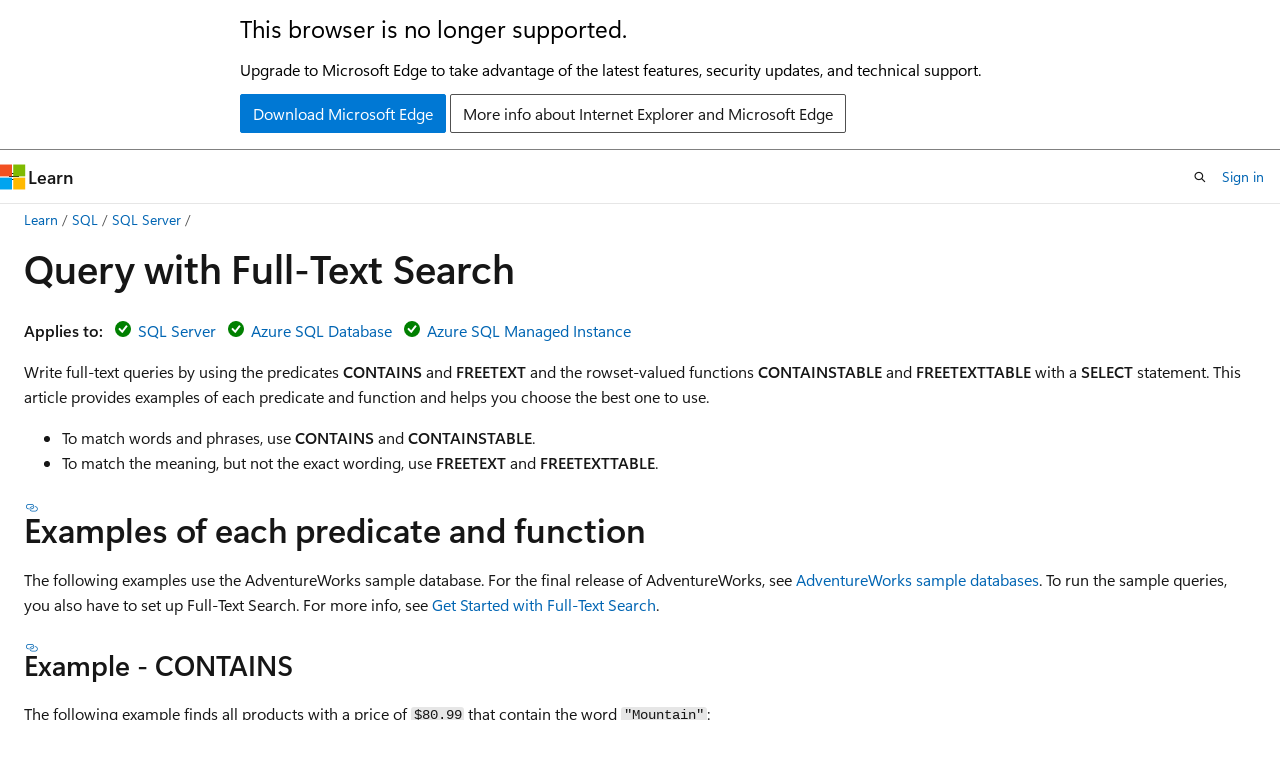

--- FILE ---
content_type: text/html
request_url: https://learn.microsoft.com/en-us/sql/relational-databases/search/query-with-full-text-search?view=sql-server-ver17&redirectedfrom=MSDN
body_size: 75028
content:
 <!DOCTYPE html>
		<html
			class="layout layout-holy-grail   show-table-of-contents conceptual show-breadcrumb default-focus"
			lang="en-us"
			dir="ltr"
			data-authenticated="false"
			data-auth-status-determined="false"
			data-target="docs"
			x-ms-format-detection="none"
		>
			
		<head>
			<title>Query with Full-Text Search - SQL Server | Microsoft Learn</title>
			<meta charset="utf-8" />
			<meta name="viewport" content="width=device-width, initial-scale=1.0" />
			<meta name="color-scheme" content="light dark" />

			<meta name="description" content="Query with Full-Text Search" />
			<link rel="canonical" href="https://learn.microsoft.com/en-us/sql/relational-databases/search/query-with-full-text-search?view=sql-server-ver17" /> 

			<!-- Non-customizable open graph and sharing-related metadata -->
			<meta name="twitter:card" content="summary_large_image" />
			<meta name="twitter:site" content="@MicrosoftLearn" />
			<meta property="og:type" content="website" />
			<meta property="og:image:alt" content="Microsoft Learn" />
			<meta property="og:image" content="https://learn.microsoft.com/en-us/media/open-graph-image.png" />
			<!-- Page specific open graph and sharing-related metadata -->
			<meta property="og:title" content="Query with Full-Text Search - SQL Server" />
			<meta property="og:url" content="https://learn.microsoft.com/en-us/sql/relational-databases/search/query-with-full-text-search?view=sql-server-ver17" />
			<meta property="og:description" content="Query with Full-Text Search" />
			<meta name="platform_id" content="e948e877-c1b5-2c0b-2d6e-49afc9be5b15" /> <meta name="scope" content="sql" />
			<meta name="locale" content="en-us" />
			 <meta name="adobe-target" content="true" /> 
			<meta name="uhfHeaderId" content="MSDocsHeader-DocsSQL" />

			<meta name="page_type" content="conceptual" />

			<!--page specific meta tags-->
			

			<!-- custom meta tags -->
			
		<meta name="toc_preview" content="true" />
	
		<meta name="feedback_system" content="Standard" />
	
		<meta name="feedback_product_url" content="https://feedback.azure.com/d365community/forum/04fe6ee0-3b25-ec11-b6e6-000d3a4f0da0" />
	
		<meta name="feedback_help_link_url" content="https://learn.microsoft.com/answers/tags/191/sql-server" />
	
		<meta name="feedback_help_link_type" content="get-help-at-qna" />
	
		<meta name="recommendations" content="true" />
	
		<meta name="manager" content="jroth" />
	
		<meta name="breadcrumb_path" content="../../breadcrumb/toc.json" />
	
		<meta name="monikerRange" content="=azuresqldb-current||&gt;=sql-server-2016||&gt;=sql-server-linux-2017||=azuresqldb-mi-current" />
	
		<meta name="ms.update-cycle" content="1825-days" />
	
		<meta name="author" content="rwestMSFT" />
	
		<meta name="ms.author" content="randolphwest" />
	
		<meta name="ms.reviewer" content="mikeray" />
	
		<meta name="ms.date" content="2017-03-14T00:00:00Z" />
	
		<meta name="ms.service" content="sql" />
	
		<meta name="ms.subservice" content="search" />
	
		<meta name="ms.topic" content="how-to" />
	
		<meta name="document_id" content="b2f9bb23-a597-f5c9-b06d-3edf96a985ec" />
	
		<meta name="document_version_independent_id" content="105b11c2-9dbc-2127-59fc-337a707a0d8d" />
	
		<meta name="updated_at" content="2025-11-25T18:34:00Z" />
	
		<meta name="original_content_git_url" content="https://github.com/MicrosoftDocs/sql-docs-pr/blob/live/docs/relational-databases/search/query-with-full-text-search.md" />
	
		<meta name="gitcommit" content="https://github.com/MicrosoftDocs/sql-docs-pr/blob/68c44e0af785314a36f0ce081b14829a3601c398/docs/relational-databases/search/query-with-full-text-search.md" />
	
		<meta name="git_commit_id" content="68c44e0af785314a36f0ce081b14829a3601c398" />
	
		<meta name="monikers" content="azuresqldb-current" />
	
		<meta name="monikers" content="azuresqldb-mi-current" />
	
		<meta name="monikers" content="sql-server-linux-2017" />
	
		<meta name="monikers" content="sql-server-linux-ver15" />
	
		<meta name="monikers" content="sql-server-linux-ver16" />
	
		<meta name="monikers" content="sql-server-linux-ver17" />
	
		<meta name="monikers" content="sql-server-2016" />
	
		<meta name="monikers" content="sql-server-2017" />
	
		<meta name="monikers" content="sql-server-ver15" />
	
		<meta name="monikers" content="sql-server-ver16" />
	
		<meta name="monikers" content="sql-server-ver17" />
	
		<meta name="default_moniker" content="sql-server-ver17" />
	
		<meta name="site_name" content="Docs" />
	
		<meta name="depot_name" content="SQL.sql-content" />
	
		<meta name="schema" content="Conceptual" />
	
		<meta name="toc_rel" content="../../toc.json" />
	
		<meta name="pdf_url_template" content="https://learn.microsoft.com/pdfstore/en-us/SQL.sql-content/{branchName}{pdfName}" />
	
		<meta name="word_count" content="2758" />
	
		<meta name="config_moniker_range" content="azuresqldb-current || azuresqldb-mi-current || azure-sqldw-latest || &gt;= aps-pdw-2016 || &gt;= sql-server-2016 || &gt;= sql-server-linux-2017 || = fabric || = fabric-sqldb" />
	
		<meta name="asset_id" content="relational-databases/search/query-with-full-text-search" />
	
		<meta name="moniker_range_name" content="680725c2e8ae7b21d73b75dfec67f04e" />
	
		<meta name="item_type" content="Content" />
	
		<meta name="source_path" content="docs/relational-databases/search/query-with-full-text-search.md" />
	
		<meta name="previous_tlsh_hash" content="468BAC62B81DC511AE410FD71C67D41149F8808CD1754F95183A36929E473FB72F588FBF5B9BA305633341A202D281CFA0C7BB2AC0BF73A59B90A4F991193622E6A65BFAFD" />
	
		<meta name="github_feedback_content_git_url" content="https://github.com/MicrosoftDocs/sql-docs/blob/live/docs/relational-databases/search/query-with-full-text-search.md" />
	 
		<meta name="cmProducts" content="https://microsoft-devrel.poolparty.biz/DevRelOfferingOntology/12ed19f9-ebdf-4c8a-8bcd-7a681836774d" data-source="generated" />
	
		<meta name="cmProducts" content="https://authoring-docs-microsoft.poolparty.biz/devrel/540ac133-a371-4dbb-8f94-28d6cc77a70b" data-source="generated" />
	
		<meta name="spProducts" content="https://microsoft-devrel.poolparty.biz/DevRelOfferingOntology/3a764584-4f97-452b-8f1d-36f19b12f6ae" data-source="generated" />
	
		<meta name="spProducts" content="https://authoring-docs-microsoft.poolparty.biz/devrel/60bfc045-f127-4841-9d00-ea35495a5800" data-source="generated" />
	

			<!-- assets and js globals -->
			
			<link rel="stylesheet" href="/static/assets/0.4.03301.7415-7dd881c1/styles/site-ltr.css" />
			
			<link rel="preconnect" href="//mscom.demdex.net" crossorigin />
						<link rel="dns-prefetch" href="//target.microsoft.com" />
						<link rel="dns-prefetch" href="//microsoftmscompoc.tt.omtrdc.net" />
						<link
							rel="preload"
							as="script"
							href="/static/third-party/adobe-target/at-js/2.9.0/at.js"
							integrity="sha384-l4AKhsU8cUWSht4SaJU5JWcHEWh1m4UTqL08s6b/hqBLAeIDxTNl+AMSxTLx6YMI"
							crossorigin="anonymous"
							id="adobe-target-script"
							type="application/javascript"
						/>
			<script src="https://wcpstatic.microsoft.com/mscc/lib/v2/wcp-consent.js"></script>
			<script src="https://js.monitor.azure.com/scripts/c/ms.jsll-4.min.js"></script>
			<script src="/_themes/docs.theme/master/en-us/_themes/global/deprecation.js"></script>

			<!-- msdocs global object -->
			<script id="msdocs-script">
		var msDocs = {
  "environment": {
    "accessLevel": "online",
    "azurePortalHostname": "portal.azure.com",
    "reviewFeatures": false,
    "supportLevel": "production",
    "systemContent": true,
    "siteName": "learn",
    "legacyHosting": false
  },
  "data": {
    "contentLocale": "en-us",
    "contentDir": "ltr",
    "userLocale": "en-us",
    "userDir": "ltr",
    "pageTemplate": "Conceptual",
    "brand": "",
    "context": {},
    "standardFeedback": true,
    "showFeedbackReport": false,
    "feedbackHelpLinkType": "get-help-at-qna",
    "feedbackHelpLinkUrl": "https://learn.microsoft.com/answers/tags/191/sql-server",
    "feedbackSystem": "Standard",
    "feedbackGitHubRepo": "MicrosoftDocs/sql-docs",
    "feedbackProductUrl": "https://feedback.azure.com/d365community/forum/04fe6ee0-3b25-ec11-b6e6-000d3a4f0da0",
    "extendBreadcrumb": false,
    "isEditDisplayable": true,
    "isPrivateUnauthorized": false,
    "hideViewSource": false,
    "isPermissioned": false,
    "hasRecommendations": true,
    "contributors": [
      {
        "name": "rwestMSFT",
        "url": "https://github.com/rwestMSFT"
      },
      {
        "name": "Saisang",
        "url": "https://github.com/Saisang"
      },
      {
        "name": "rothja",
        "url": "https://github.com/rothja"
      },
      {
        "name": "sqlballs",
        "url": "https://github.com/sqlballs"
      },
      {
        "name": "DCtheGeek",
        "url": "https://github.com/DCtheGeek"
      },
      {
        "name": "MikeRayMSFT",
        "url": "https://github.com/MikeRayMSFT"
      },
      {
        "name": "v-thepet",
        "url": "https://github.com/v-thepet"
      },
      {
        "name": "craigg-msft",
        "url": "https://github.com/craigg-msft"
      },
      {
        "name": "initram",
        "url": "https://github.com/initram"
      },
      {
        "name": "v-alje",
        "url": "https://github.com/v-alje"
      },
      {
        "name": "douglaslMS",
        "url": "https://github.com/douglaslMS"
      },
      {
        "name": "pmasl",
        "url": "https://github.com/pmasl"
      }
    ]
  },
  "functions": {}
};;
	</script>

			<!-- base scripts, msdocs global should be before this -->
			<script src="/static/assets/0.4.03301.7415-7dd881c1/scripts/en-us/index-docs.js"></script>
			

			<!-- json-ld -->
			
		</head>
	
			<body
				id="body"
				data-bi-name="body"
				class="layout-body "
				lang="en-us"
				dir="ltr"
			>
				<header class="layout-body-header">
		<div class="header-holder has-default-focus">
			
		<a
			href="#main"
			
			style="z-index: 1070"
			class="outline-color-text visually-hidden-until-focused position-fixed inner-focus focus-visible top-0 left-0 right-0 padding-xs text-align-center background-color-body"
			
		>
			Skip to main content
		</a>
	
		<a
			href="#"
			data-skip-to-ask-learn
			style="z-index: 1070"
			class="outline-color-text visually-hidden-until-focused position-fixed inner-focus focus-visible top-0 left-0 right-0 padding-xs text-align-center background-color-body"
			hidden
		>
			Skip to Ask Learn chat experience
		</a>
	

			<div hidden id="cookie-consent-holder" data-test-id="cookie-consent-container"></div>
			<!-- Unsupported browser warning -->
			<div
				id="unsupported-browser"
				style="background-color: white; color: black; padding: 16px; border-bottom: 1px solid grey;"
				hidden
			>
				<div style="max-width: 800px; margin: 0 auto;">
					<p style="font-size: 24px">This browser is no longer supported.</p>
					<p style="font-size: 16px; margin-top: 16px;">
						Upgrade to Microsoft Edge to take advantage of the latest features, security updates, and technical support.
					</p>
					<div style="margin-top: 12px;">
						<a
							href="https://go.microsoft.com/fwlink/p/?LinkID=2092881 "
							style="background-color: #0078d4; border: 1px solid #0078d4; color: white; padding: 6px 12px; border-radius: 2px; display: inline-block;"
						>
							Download Microsoft Edge
						</a>
						<a
							href="https://learn.microsoft.com/en-us/lifecycle/faq/internet-explorer-microsoft-edge"
							style="background-color: white; padding: 6px 12px; border: 1px solid #505050; color: #171717; border-radius: 2px; display: inline-block;"
						>
							More info about Internet Explorer and Microsoft Edge
						</a>
					</div>
				</div>
			</div>
			<!-- site header -->
			<header
				id="ms--site-header"
				data-test-id="site-header-wrapper"
				role="banner"
				itemscope="itemscope"
				itemtype="http://schema.org/Organization"
			>
				<div
					id="ms--mobile-nav"
					class="site-header display-none-tablet padding-inline-none gap-none"
					data-bi-name="mobile-header"
					data-test-id="mobile-header"
				></div>
				<div
					id="ms--primary-nav"
					class="site-header display-none display-flex-tablet"
					data-bi-name="L1-header"
					data-test-id="primary-header"
				></div>
				<div
					id="ms--secondary-nav"
					class="site-header display-none display-flex-tablet"
					data-bi-name="L2-header"
					data-test-id="secondary-header"
					
				></div>
			</header>
			
		<!-- banner -->
		<div data-banner>
			<div id="disclaimer-holder"></div>
			
		</div>
		<!-- banner end -->
	
		</div>
	</header>
				 <section
					id="layout-body-menu"
					class="layout-body-menu display-flex"
					data-bi-name="menu"
			  >
					
		<div
			id="left-container"
			class="left-container display-none display-block-tablet padding-inline-sm padding-bottom-sm width-full"
			data-toc-container="true"
		>
			<!-- Regular TOC content (default) -->
			<div id="ms--toc-content" class="height-full">
				<nav
					id="affixed-left-container"
					class="margin-top-sm-tablet position-sticky display-flex flex-direction-column"
					aria-label="Primary"
					data-bi-name="left-toc"
					role="navigation"
				></nav>
			</div>
			<!-- Collapsible TOC content (hidden by default) -->
			<div id="ms--toc-content-collapsible" class="height-full" hidden>
				<nav
					id="affixed-left-container"
					class="margin-top-sm-tablet position-sticky display-flex flex-direction-column"
					aria-label="Primary"
					data-bi-name="left-toc"
					role="navigation"
				>
					<div
						id="ms--collapsible-toc-header"
						class="display-flex justify-content-flex-end margin-bottom-xxs"
					>
						<button
							type="button"
							class="button button-clear inner-focus"
							data-collapsible-toc-toggle
							aria-expanded="true"
							aria-controls="ms--collapsible-toc-content"
							aria-label="Table of contents"
						>
							<span class="icon font-size-h4" aria-hidden="true">
								<span class="docon docon-panel-left-contract"></span>
							</span>
						</button>
					</div>
				</nav>
			</div>
		</div>
	
			  </section>

				<main
					id="main"
					role="main"
					class="layout-body-main "
					data-bi-name="content"
					lang="en-us"
					dir="ltr"
				>
					
			<div
		id="ms--content-header"
		class="content-header default-focus border-bottom-none"
		data-bi-name="content-header"
	>
		<div class="content-header-controls margin-xxs margin-inline-sm-tablet">
			<button
				type="button"
				class="contents-button button button-sm margin-right-xxs"
				data-bi-name="contents-expand"
				aria-haspopup="true"
				data-contents-button
			>
				<span class="icon" aria-hidden="true"><span class="docon docon-menu"></span></span>
				<span class="contents-expand-title"> Table of contents </span>
			</button>
			<button
				type="button"
				class="ap-collapse-behavior ap-expanded button button-sm"
				data-bi-name="ap-collapse"
				aria-controls="action-panel"
			>
				<span class="icon" aria-hidden="true"><span class="docon docon-exit-mode"></span></span>
				<span>Exit editor mode</span>
			</button>
		</div>
	</div>
			<div data-main-column class="padding-sm padding-top-none padding-top-sm-tablet">
				<div>
					
		<div id="article-header" class="background-color-body margin-bottom-xs display-none-print">
			<div class="display-flex align-items-center justify-content-space-between">
				
		<details
			id="article-header-breadcrumbs-overflow-popover"
			class="popover"
			data-for="article-header-breadcrumbs"
		>
			<summary
				class="button button-clear button-primary button-sm inner-focus"
				aria-label="All breadcrumbs"
			>
				<span class="icon">
					<span class="docon docon-more"></span>
				</span>
			</summary>
			<div id="article-header-breadcrumbs-overflow" class="popover-content padding-none"></div>
		</details>

		<bread-crumbs
			id="article-header-breadcrumbs"
			role="group"
			aria-label="Breadcrumbs"
			data-test-id="article-header-breadcrumbs"
			class="overflow-hidden flex-grow-1 margin-right-sm margin-right-md-tablet margin-right-lg-desktop margin-left-negative-xxs padding-left-xxs"
		></bread-crumbs>
	 
		<div
			id="article-header-page-actions"
			class="opacity-none margin-left-auto display-flex flex-wrap-no-wrap align-items-stretch"
		>
			
		<button
			class="button button-sm border-none inner-focus display-none-tablet flex-shrink-0 "
			data-bi-name="ask-learn-assistant-entry"
			data-test-id="ask-learn-assistant-modal-entry-mobile"
			data-ask-learn-modal-entry
			
			type="button"
			style="min-width: max-content;"
			aria-expanded="false"
			aria-label="Ask Learn"
			hidden
		>
			<span class="icon font-size-lg" aria-hidden="true">
				<span class="docon docon-chat-sparkle-fill gradient-ask-learn-logo"></span>
			</span>
		</button>
		<button
			class="button button-sm display-none display-inline-flex-tablet display-none-desktop flex-shrink-0 margin-right-xxs border-color-ask-learn "
			data-bi-name="ask-learn-assistant-entry"
			
			data-test-id="ask-learn-assistant-modal-entry-tablet"
			data-ask-learn-modal-entry
			type="button"
			style="min-width: max-content;"
			aria-expanded="false"
			hidden
		>
			<span class="icon font-size-lg" aria-hidden="true">
				<span class="docon docon-chat-sparkle-fill gradient-ask-learn-logo"></span>
			</span>
			<span>Ask Learn</span>
		</button>
		<button
			class="button button-sm display-none flex-shrink-0 display-inline-flex-desktop margin-right-xxs border-color-ask-learn "
			data-bi-name="ask-learn-assistant-entry"
			
			data-test-id="ask-learn-assistant-flyout-entry"
			data-ask-learn-flyout-entry
			data-flyout-button="toggle"
			type="button"
			style="min-width: max-content;"
			aria-expanded="false"
			aria-controls="ask-learn-flyout"
			hidden
		>
			<span class="icon font-size-lg" aria-hidden="true">
				<span class="docon docon-chat-sparkle-fill gradient-ask-learn-logo"></span>
			</span>
			<span>Ask Learn</span>
		</button>
	 
		<button
			type="button"
			id="ms--focus-mode-button"
			data-focus-mode
			data-bi-name="focus-mode-entry"
			class="button button-sm flex-shrink-0 margin-right-xxs display-none display-inline-flex-desktop"
		>
			<span class="icon font-size-lg" aria-hidden="true">
				<span class="docon docon-glasses"></span>
			</span>
			<span>Focus mode</span>
		</button>
	 

			<details class="popover popover-right" id="article-header-page-actions-overflow">
				<summary
					class="justify-content-flex-start button button-clear button-sm button-primary inner-focus"
					aria-label="More actions"
					title="More actions"
				>
					<span class="icon" aria-hidden="true">
						<span class="docon docon-more-vertical"></span>
					</span>
				</summary>
				<div class="popover-content">
					
		<button
			data-page-action-item="overflow-mobile"
			type="button"
			class="button-block button-sm inner-focus button button-clear display-none-tablet justify-content-flex-start text-align-left"
			data-bi-name="contents-expand"
			data-contents-button
			data-popover-close
		>
			<span class="icon">
				<span class="docon docon-editor-list-bullet" aria-hidden="true"></span>
			</span>
			<span class="contents-expand-title">Table of contents</span>
		</button>
	 
		<a
			id="lang-link-overflow"
			class="button-sm inner-focus button button-clear button-block justify-content-flex-start text-align-left"
			data-bi-name="language-toggle"
			data-page-action-item="overflow-all"
			data-check-hidden="true"
			data-read-in-link
			href="#"
			hidden
		>
			<span class="icon" aria-hidden="true" data-read-in-link-icon>
				<span class="docon docon-locale-globe"></span>
			</span>
			<span data-read-in-link-text>Read in English</span>
		</a>
	 
		<button
			type="button"
			class="collection button button-clear button-sm button-block justify-content-flex-start text-align-left inner-focus"
			data-list-type="collection"
			data-bi-name="collection"
			data-page-action-item="overflow-all"
			data-check-hidden="true"
			data-popover-close
		>
			<span class="icon" aria-hidden="true">
				<span class="docon docon-circle-addition"></span>
			</span>
			<span class="collection-status">Add</span>
		</button>
	
					
		<button
			type="button"
			class="collection button button-block button-clear button-sm justify-content-flex-start text-align-left inner-focus"
			data-list-type="plan"
			data-bi-name="plan"
			data-page-action-item="overflow-all"
			data-check-hidden="true"
			data-popover-close
			hidden
		>
			<span class="icon" aria-hidden="true">
				<span class="docon docon-circle-addition"></span>
			</span>
			<span class="plan-status">Add to plan</span>
		</button>
	  
		<a
			data-contenteditbtn
			class="button button-clear button-block button-sm inner-focus justify-content-flex-start text-align-left text-decoration-none"
			data-bi-name="edit"
			
			href="https://github.com/MicrosoftDocs/sql-docs/blob/live/docs/relational-databases/search/query-with-full-text-search.md"
			data-original_content_git_url="https://github.com/MicrosoftDocs/sql-docs-pr/blob/live/docs/relational-databases/search/query-with-full-text-search.md"
			data-original_content_git_url_template="{repo}/blob/{branch}/docs/relational-databases/search/query-with-full-text-search.md"
			data-pr_repo=""
			data-pr_branch=""
		>
			<span class="icon" aria-hidden="true">
				<span class="docon docon-edit-outline"></span>
			</span>
			<span>Edit</span>
		</a>
	
					
		<hr class="margin-block-xxs" />
		<h4 class="font-size-sm padding-left-xxs">Share via</h4>
		
					<a
						class="button button-clear button-sm inner-focus button-block justify-content-flex-start text-align-left text-decoration-none share-facebook"
						data-bi-name="facebook"
						data-page-action-item="overflow-all"
						href="#"
					>
						<span class="icon color-primary" aria-hidden="true">
							<span class="docon docon-facebook-share"></span>
						</span>
						<span>Facebook</span>
					</a>

					<a
						href="#"
						class="button button-clear button-sm inner-focus button-block justify-content-flex-start text-align-left text-decoration-none share-twitter"
						data-bi-name="twitter"
						data-page-action-item="overflow-all"
					>
						<span class="icon color-text" aria-hidden="true">
							<span class="docon docon-xlogo-share"></span>
						</span>
						<span>x.com</span>
					</a>

					<a
						href="#"
						class="button button-clear button-sm inner-focus button-block justify-content-flex-start text-align-left text-decoration-none share-linkedin"
						data-bi-name="linkedin"
						data-page-action-item="overflow-all"
					>
						<span class="icon color-primary" aria-hidden="true">
							<span class="docon docon-linked-in-logo"></span>
						</span>
						<span>LinkedIn</span>
					</a>
					<a
						href="#"
						class="button button-clear button-sm inner-focus button-block justify-content-flex-start text-align-left text-decoration-none share-email"
						data-bi-name="email"
						data-page-action-item="overflow-all"
					>
						<span class="icon color-primary" aria-hidden="true">
							<span class="docon docon-mail-message"></span>
						</span>
						<span>Email</span>
					</a>
			  
	 
		<hr class="margin-block-xxs" />
		<button
			class="button button-block button-clear button-sm justify-content-flex-start text-align-left inner-focus"
			type="button"
			data-bi-name="print"
			data-page-action-item="overflow-all"
			data-popover-close
			data-print-page
			data-check-hidden="true"
		>
			<span class="icon color-primary" aria-hidden="true">
				<span class="docon docon-print"></span>
			</span>
			<span>Print</span>
		</button>
	
				</div>
			</details>
		</div>
	
			</div>
		</div>
	  
		<!-- privateUnauthorizedTemplate is hidden by default -->
		<div unauthorized-private-section data-bi-name="permission-content-unauthorized-private" hidden>
			<hr class="hr margin-top-xs margin-bottom-sm" />
			<div class="notification notification-info">
				<div class="notification-content">
					<p class="margin-top-none notification-title">
						<span class="icon">
							<span class="docon docon-exclamation-circle-solid" aria-hidden="true"></span>
						</span>
						<span>Note</span>
					</p>
					<p class="margin-top-none authentication-determined not-authenticated">
						Access to this page requires authorization. You can try <a class="docs-sign-in" href="#" data-bi-name="permission-content-sign-in">signing in</a> or <a  class="docs-change-directory" data-bi-name="permisson-content-change-directory">changing directories</a>.
					</p>
					<p class="margin-top-none authentication-determined authenticated">
						Access to this page requires authorization. You can try <a class="docs-change-directory" data-bi-name="permisson-content-change-directory">changing directories</a>.
					</p>
				</div>
			</div>
		</div>
	
					<div class="content"><h1 id="query-with-full-text-search">Query with Full-Text Search</h1></div>
					
		<div
			id="article-metadata"
			data-bi-name="article-metadata"
			data-test-id="article-metadata"
			class="page-metadata-container display-flex gap-xxs justify-content-space-between align-items-center flex-wrap-wrap"
		>
			 
				<div
					id="user-feedback"
					class="margin-block-xxs display-none display-none-print"
					hidden
					data-hide-on-archived
				>
					
		<button
			id="user-feedback-button"
			data-test-id="conceptual-feedback-button"
			class="button button-sm button-clear button-primary display-none"
			type="button"
			data-bi-name="user-feedback-button"
			data-user-feedback-button
			hidden
		>
			<span class="icon" aria-hidden="true">
				<span class="docon docon-like"></span>
			</span>
			<span>Feedback</span>
		</button>
	
				</div>
		  
		</div>
	 
		<div data-id="ai-summary" hidden>
			<div id="ms--ai-summary-cta" class="margin-top-xs display-flex align-items-center">
				<span class="icon" aria-hidden="true">
					<span class="docon docon-sparkle-fill gradient-text-vivid"></span>
				</span>
				<button
					id="ms--ai-summary"
					type="button"
					class="tag tag-sm tag-suggestion margin-left-xxs"
					data-test-id="ai-summary-cta"
					data-bi-name="ai-summary-cta"
					data-an="ai-summary"
				>
					<span class="ai-summary-cta-text">
						Summarize this article for me
					</span>
				</button>
			</div>
			<!-- Slot where the client will render the summary card after the user clicks the CTA -->
			<div id="ms--ai-summary-header" class="margin-top-xs"></div>
		</div>
	 
		<nav
			id="center-doc-outline"
			class="doc-outline is-hidden-desktop display-none-print margin-bottom-sm"
			data-bi-name="intopic toc"
			aria-label="In this article"
		>
			<h2 id="ms--in-this-article" class="title is-6 margin-block-xs">
				In this article
			</h2>
		</nav>
	
					<div class="content"><p><strong>Applies to:</strong> <img src="../../includes/media/yes-icon.svg?view=sql-server-ver17" role="presentation" data-linktype="relative-path">
 <a href="../../sql-server/sql-docs-navigation-guide?view=sql-server-ver17#applies-to" data-linktype="relative-path">SQL Server</a> <img src="../../includes/media/yes-icon.svg?view=sql-server-ver17" role="presentation" data-linktype="relative-path">
 <a href="../../sql-server/sql-docs-navigation-guide?view=sql-server-ver17#applies-to" data-linktype="relative-path">Azure SQL Database</a> <img src="../../includes/media/yes-icon.svg?view=sql-server-ver17" role="presentation" data-linktype="relative-path">
 <a href="../../sql-server/sql-docs-navigation-guide?view=sql-server-ver17#applies-to" data-linktype="relative-path">Azure SQL Managed Instance</a></p>
<p>Write full-text queries by using the predicates <strong>CONTAINS</strong> and <strong>FREETEXT</strong> and the rowset-valued functions <strong>CONTAINSTABLE</strong> and <strong>FREETEXTTABLE</strong> with a <strong>SELECT</strong> statement. This article provides examples of each predicate and function and helps you choose the best one to use.</p>
<ul>
<li>To match words and phrases, use <strong>CONTAINS</strong> and <strong>CONTAINSTABLE</strong>.</li>
<li>To match the meaning, but not the exact wording, use <strong>FREETEXT</strong> and <strong>FREETEXTTABLE</strong>.</li>
</ul>
<h2 id="examples_simple"> Examples of each predicate and function</h2>
<p>The following examples use the AdventureWorks sample database. For the final release of AdventureWorks, see <a href="https://github.com/microsoft/sql-server-samples/releases/tag/adventureworks" data-linktype="external">AdventureWorks sample databases</a>. To run the sample queries, you also have to set up Full-Text Search. For more info, see <a href="get-started-with-full-text-search?view=sql-server-ver17" data-linktype="relative-path">Get Started with Full-Text Search</a>.</p>
<h3 id="example---contains">Example - CONTAINS</h3>
<p>The following example finds all products with a price of <code>$80.99</code> that contain the word <code>"Mountain"</code>:</p>
<pre><code class="lang-sql">USE AdventureWorks2022  
GO  
  
SELECT Name, ListPrice  
FROM Production.Product  
WHERE ListPrice = 80.99  
   AND CONTAINS(Name, 'Mountain')  
GO  
</code></pre>
<h3 id="example---freetext">Example - FREETEXT</h3>
<p>The following example searches for all documents that contain words related to <code>vital safety components</code>:</p>
<pre><code class="lang-sql">USE AdventureWorks2022  
GO  
  
SELECT Title  
FROM Production.Document  
WHERE FREETEXT (Document, 'vital safety components')  
GO  
</code></pre>
<h3 id="example---containstable">Example - CONTAINSTABLE</h3>
<p>The following example returns the description ID and description of all products for which the <strong>Description</strong> column contains the word "aluminum" near either the word "light" or the word "lightweight." Only rows with a rank of 2 or higher are returned.</p>
<pre><code class="lang-sql">USE AdventureWorks2022  
GO  
  
SELECT FT_TBL.ProductDescriptionID,  
   FT_TBL.Description,   
   KEY_TBL.RANK  
FROM Production.ProductDescription AS FT_TBL INNER JOIN  
   CONTAINSTABLE (Production.ProductDescription,  
      Description,   
      '(light NEAR aluminum) OR  
      (lightweight NEAR aluminum)'  
   ) AS KEY_TBL  
   ON FT_TBL.ProductDescriptionID = KEY_TBL.[KEY]  
WHERE KEY_TBL.RANK &gt; 2  
ORDER BY KEY_TBL.RANK DESC;  
GO  
</code></pre>
<h3 id="example---freetexttable">Example - FREETEXTTABLE</h3>
<p>The following example extends a FREETEXTTABLE query to return the highest ranked rows first and to add the ranking of each row to the select list. To write a similar query, you have to know that <strong>ProductDescriptionID</strong> is the unique key column for the <strong>ProductDescription</strong> table.</p>
<pre><code class="lang-sql">USE AdventureWorks2022  
GO  
  
SELECT KEY_TBL.RANK, FT_TBL.Description  
FROM Production.ProductDescription AS FT_TBL   
     INNER JOIN  
     FREETEXTTABLE(Production.ProductDescription, Description,  
                    'perfect all-around bike') AS KEY_TBL  
     ON FT_TBL.ProductDescriptionID = KEY_TBL.[KEY]  
ORDER BY KEY_TBL.RANK DESC  
GO  
</code></pre>
<p>Here is an extension of the same query that only returns rows with a rank of 10 or greater:</p>
<pre><code class="lang-sql">USE AdventureWorks2022  
GO  
  
SELECT KEY_TBL.RANK, FT_TBL.Description  
FROM Production.ProductDescription AS FT_TBL   
     INNER JOIN  
     FREETEXTTABLE(Production.ProductDescription, Description,  
                    'perfect all-around bike') AS KEY_TBL  
     ON FT_TBL.ProductDescriptionID = KEY_TBL.[KEY]  
WHERE KEY_TBL.RANK &gt;= 10  
ORDER BY KEY_TBL.RANK DESC  
GO  
</code></pre>
<h2 id="match-words-or-match-meaning">Match words or match meaning</h2>
<p><code>CONTAINS</code>/<code>CONTAINSTABLE</code> and <code>FREETEXT</code>/<code>FREETEXTTABLE</code> are useful for different kinds of matching. The following info helps you to choose the best predicate or function for your query:</p>
<h3 id="containscontainstable">CONTAINS/CONTAINSTABLE</h3>
<ul>
<li>Match single words and phrases with precise or fuzzy (less precise) matching.</li>
<li>You can also do the following things:
<ul>
<li>Specify the proximity of words within a certain distance of one another.</li>
<li>Return weighted matches.</li>
<li>Combine search conditions with logical operators. For more info, see <a href="#Using_Boolean_Operators" data-linktype="self-bookmark">Using Boolean operators (AND, OR, and NOT)</a> later in this article.</li>
</ul>
</li>
</ul>
<h3 id="freetextfreetexttable">FREETEXT/FREETEXTTABLE</h3>
<ul>
<li>Match the meaning, but not the exact wording, of specified words, phrases, or sentences (the <em>freetext string</em>).</li>
<li>Matches are generated if any term or form of any term is found in the full-text index of a specified column.</li>
</ul>
<h2 id="compare-predicates-and-functions">Compare predicates and functions</h2>
<p>The predicates <code>CONTAINS</code>/<code>FREETEXT</code> and the rowset-valued functions <code>CONTAINSTABLE</code>/<code>FREETEXTTABLE</code> have different syntax and options. The following info helps you to choose the best predicate or function for your query:</p>
<h3 id="predicates-contains-and-freetext">Predicates CONTAINS and FREETEXT</h3>
<p><strong>Usage</strong>. Use the full-text <strong>predicates</strong> CONTAINS and FREETEXT in the WHERE or HAVING clause of a SELECT statement.</p>
<p><strong>Results</strong>. The CONTAINS and FREETEXT predicates return a TRUE or FALSE value that indicates whether a given row matches the full-text query. Matching rows are returned in the result set.</p>
<p><strong>More options</strong>. You can combine the predicates with any of the other Transact-SQL predicates, such as LIKE and BETWEEN.</p>
<p>You can specify either a single column, a list of columns, or all columns in the table to be searched.</p>
<p>Optionally, you can specify the language whose resources are used by the full-text query for word breaking and stemming, thesaurus lookups, and noise-word removal.</p>
<p>You can use a four-part name in the CONTAINS or FREETEXT predicate to query full-text indexed columns of the target tables on a linked server. To prepare a remote server to receive full-text queries, create a full-text index on the target tables and columns on the remote server and then add the remote server as a linked server.</p>
<p><strong>More info</strong>. For more info about the syntax and arguments of these predicates, see <a href="../../t-sql/queries/contains-transact-sql?view=sql-server-ver17" data-linktype="relative-path">CONTAINS</a> and <a href="../../t-sql/queries/freetext-transact-sql?view=sql-server-ver17" data-linktype="relative-path">FREETEXT</a>.</p>
<h3 id="rowset-valued-functions-containstable-and-freetexttable">Rowset-valued functions CONTAINSTABLE and FREETEXTTABLE</h3>
<p><strong>Usage</strong>. Use the full-text <strong>functions</strong> CONTAINSTABLE and FREETEXTTABLE functions like a regular table name in the FROM clause of a SELECT statement.</p>
<p>You have to specify the base table to search when you use either of these functions. As with the predicates, you can specify a single column, a list of columns, or all columns in the table to be searched, and optionally, the language whose resources are used by given full-text query.</p>
<p>Typically you have to join the results of CONTAINSTABLE or FREETEXTTABLE with the base table. To join the tables, you have to know the unique key column name. This column, which occurs in every full-text enabled table, is used to enforce unique rows for the table (the <em>unique**key column</em>). For more info about the key column, see <a href="create-and-manage-full-text-indexes?view=sql-server-ver17" data-linktype="relative-path">Create and Manage Full-Text Indexes</a>.</p>
<p><strong>Results</strong>. These functions return a table of zero, one, or more rows that match the full-text query. The returned table contains only rows from the base table that match the selection criteria specified in the full-text search condition of the function.</p>
<p>Queries that use one of these functions also return a relevance ranking value (RANK) and full-text key (KEY) for each row returned, as follows:</p>
<ul>
<li><strong>KEY</strong> column. The KEY column returns unique values of the returned rows. The KEY column can be used to specify selection criteria.</li>
<li><strong>RANK</strong> column. The RANK column returns a <em>rank value</em> for each row that indicates how well the row matched the selection criteria. The higher the rank value of the text or document in a row, the more relevant the row is for the given full-text query. Different rows can be ranked identically. You can limit the number of matches to be returned by specifying the optional <em>top_n_by_rank</em> parameter. For more information, see <a href="limit-search-results-with-rank?view=sql-server-ver17" data-linktype="relative-path">Limit Search Results with RANK</a>.</li>
</ul>
<p><strong>More info</strong>. For more info about the syntax and arguments of these functions, see <a href="../system-functions/containstable-transact-sql?view=sql-server-ver17" data-linktype="relative-path">CONTAINSTABLE</a> and <a href="../system-functions/freetexttable-transact-sql?view=sql-server-ver17" data-linktype="relative-path">FREETEXTTABLE</a>.</p>
<h2 id="examples_specific"> Specific types of searches</h2>
<h3 id="Simple_Term"> Search for a specific word or phrase (Simple Term)</h3>
<p>You can use <a href="../../t-sql/queries/contains-transact-sql?view=sql-server-ver17" data-linktype="relative-path">CONTAINS</a>, <a href="../system-functions/containstable-transact-sql?view=sql-server-ver17" data-linktype="relative-path">CONTAINSTABLE</a>, <a href="../../t-sql/queries/freetext-transact-sql?view=sql-server-ver17" data-linktype="relative-path">FREETEXT</a>, or <a href="../system-functions/freetexttable-transact-sql?view=sql-server-ver17" data-linktype="relative-path">FREETEXTTABLE</a> to search a table for a specific word or phrase. For example, if you want to search the <strong>ProductReview</strong> table in the <code>AdventureWorks2025</code> database to find all comments about a product with the phrase "learning curve," you could use the CONTAINS predicate as follows:</p>
<pre><code class="lang-sql">USE AdventureWorks2022  
GO  
  
SELECT Comments  
FROM Production.ProductReview  
WHERE CONTAINS(Comments, '"learning curve"')  
GO  
</code></pre>
<p>The search condition, in this case "learning curve," can be complex and can be composed of one or more terms.</p>
<h4 id="more-info-about-simple-term-searches">More info about simple term searches</h4>
<p>In full-text search, a <em>word</em> (or <em>token</em>) is a string whose boundaries are identified by appropriate word breakers, following the linguistic rules of the specified language. A valid <em>phrase</em> consists of multiple words, with or without any punctuation marks between them.</p>
<p>For example, "croissant" is a word, and "café au lait" is a phrase. Words and phrases such as these are called simple terms.</p>
<p><a href="../../t-sql/queries/contains-transact-sql?view=sql-server-ver17" data-linktype="relative-path">CONTAINS</a> and <a href="../system-functions/containstable-transact-sql?view=sql-server-ver17" data-linktype="relative-path">CONTAINSTABLE</a> look for an exact match for the phrase. <a href="../../t-sql/queries/freetext-transact-sql?view=sql-server-ver17" data-linktype="relative-path">FREETEXT</a> and <a href="../system-functions/freetexttable-transact-sql?view=sql-server-ver17" data-linktype="relative-path">FREETEXTTABLE</a> break up the phrase into separate words.</p>
<h3 id="Prefix_Term"> Search for a word with a prefix (Prefix Term)</h3>
<p>You can use <a href="../../t-sql/queries/contains-transact-sql?view=sql-server-ver17" data-linktype="relative-path">CONTAINS</a> or <a href="../system-functions/containstable-transact-sql?view=sql-server-ver17" data-linktype="relative-path">CONTAINSTABLE</a> to search for words or phrases with a specified prefix. All entries in the column that contain text beginning with the specified prefix are returned. For example, to search for all rows that contain the prefix <code>top</code>-, as in <code>top``ple</code>, <code>top``ping</code>, and <code>top</code>. The query looks like the following example:</p>
<pre><code class="lang-sql">USE AdventureWorks2022  
GO  
  
SELECT Description, ProductDescriptionID  
FROM Production.ProductDescription  
WHERE CONTAINS (Description, '"top*"' )  
GO  
</code></pre>
<p>All text that matches the text specified before the asterisk (*) is returned. If the text and asterisk are not delimited by double quotation marks, as in <code>CONTAINS (DESCRIPTION, 'top*')</code>, full-text search does not consider the asterisk to be a wildcard..</p>
<p>When the prefix term is a phrase, each token making up the phrase is considered a separate prefix term. All rows that have words beginning with the prefix terms will be returned. For example, the prefix term "light bread*" will find rows with text of "light breaded," "lightly breaded," or "light bread," but it will not return "lightly toasted bread."</p>
<h4 id="more-info-about-prefix-searches">More info about prefix searches</h4>
<p>A <em>prefix term</em> refers to a string that is affixed to the front of a word to produce a derivative word or an inflected form.</p>
<ul>
<li><p>For a single prefix term, any word starting with the specified term will be part of the result set. For example, the term "auto*" matches "automatic," "automobile," and so forth.</p>
</li>
<li><p>For a phrase, each word within the phrase is considered to be a prefix term. For example, the term "auto tran*" matches "automatic transmission" and "automobile transducer," but it does not match "automatic motor transmission."</p>
</li>
</ul>
<p>Prefix searches are supported by <a href="../../t-sql/queries/contains-transact-sql?view=sql-server-ver17" data-linktype="relative-path">CONTAINS</a> and <a href="../system-functions/containstable-transact-sql?view=sql-server-ver17" data-linktype="relative-path">CONTAINSTABLE</a>.</p>
<h3 id="Inflectional_Generation_Term"> Search for inflectional forms of a specific word (Generation Term)</h3>
<p>You can use <a href="../../t-sql/queries/contains-transact-sql?view=sql-server-ver17" data-linktype="relative-path">CONTAINS</a>, <a href="../system-functions/containstable-transact-sql?view=sql-server-ver17" data-linktype="relative-path">CONTAINSTABLE</a>, <a href="../../t-sql/queries/freetext-transact-sql?view=sql-server-ver17" data-linktype="relative-path">FREETEXT</a>, or <a href="../system-functions/freetexttable-transact-sql?view=sql-server-ver17" data-linktype="relative-path">FREETEXTTABLE</a> to search for all the different tenses and conjugations of a verb or both the singular and plural forms of a noun (an inflectional search) or for synonymous forms of a specific word (a thesaurus search).</p>
<p>The following example searches for any form of "foot" ("foot," "feet," and so on) in the <code>Comments</code> column of the <code>ProductReview</code> table in the <code>AdventureWorks</code> database:</p>
<pre><code class="lang-sql">USE AdventureWorks2022  
GO  
  
SELECT Comments, ReviewerName  
FROM Production.ProductReview  
WHERE CONTAINS (Comments, 'FORMSOF(INFLECTIONAL, "foot")')  
GO  
</code></pre>
<p>Full-text search uses <em>stemmers</em>, which allow you to search for the different tenses and conjugations of a verb, or both the singular and plural forms of a noun. For more information about stemmers, see <a href="configure-and-manage-word-breakers-and-stemmers-for-search?view=sql-server-ver17" data-linktype="relative-path">Configure and Manage Word Breakers and Stemmers for Search</a>.</p>
<h4 id="more-info-about-generation-term-searches">More info about generation term searches</h4>
<p>The <em>inflectional forms</em> are the different tenses and conjugations of a verb or the singular and plural forms of a noun.</p>
<p>For example, search for the inflectional form of the word "drive." If various rows in the table include the words "drive," "drives," "drove," "driving," and "driven," all would be in the result set because each of these can be inflectionally generated from the word drive.</p>
<p><a href="../../t-sql/queries/freetext-transact-sql?view=sql-server-ver17" data-linktype="relative-path">FREETEXT</a> and <a href="../system-functions/freetexttable-transact-sql?view=sql-server-ver17" data-linktype="relative-path">FREETEXTTABLE</a> look for inflectional terms of all specified words by default. <a href="../../t-sql/queries/contains-transact-sql?view=sql-server-ver17" data-linktype="relative-path">CONTAINS</a> and <a href="../system-functions/containstable-transact-sql?view=sql-server-ver17" data-linktype="relative-path">CONTAINSTABLE</a> support an optional <code>INFLECTIONAL</code> argument.</p>
<h3 id="search-for-synonyms-of-a-specific-word">Search for synonyms of a specific word</h3>
<p>A <em>thesaurus</em> defines user-specified synonyms for terms. For more info about thesaurus files, see <a href="configure-and-manage-thesaurus-files-for-full-text-search?view=sql-server-ver17" data-linktype="relative-path">Configure and Manage Thesaurus Files for Full-Text Search</a>.</p>
<p>For example, if an entry, "{car, automobile, truck, van}," is added to a thesaurus, you can search for the thesaurus form of the word "car." All rows in the table queried that include the words "automobile," "truck," "van," or "car," appear in the result set because each of these words belongs to the synonym expansion set containing the word "car."</p>
<p><a href="../../t-sql/queries/freetext-transact-sql?view=sql-server-ver17" data-linktype="relative-path">FREETEXT</a> and <a href="../system-functions/freetexttable-transact-sql?view=sql-server-ver17" data-linktype="relative-path">FREETEXTTABLE</a> use the thesaurus by default. <a href="../../t-sql/queries/contains-transact-sql?view=sql-server-ver17" data-linktype="relative-path">CONTAINS</a> and <a href="../system-functions/containstable-transact-sql?view=sql-server-ver17" data-linktype="relative-path">CONTAINSTABLE</a> support an optional <code>THESAURUS</code> argument.</p>
<h3 id="search-for-a-word-near-another-word">Search for a word NEAR another word</h3>
<p>A <em>proximity term</em> indicates words or phrases that are near to each other. You can also specify the maximum number of non-search terms that separate the first and last search terms. In addition, you can search for words or phrases in any order, or in the order in which you specify them.</p>
<p>For example, you want to find the rows in which the word "ice" is near the word "hockey" or in which the phrase "ice skating" is near the phrase "ice hockey."</p>
<p><a href="../../t-sql/queries/contains-transact-sql?view=sql-server-ver17" data-linktype="relative-path">CONTAINS</a> and <a href="../system-functions/containstable-transact-sql?view=sql-server-ver17" data-linktype="relative-path">CONTAINSTABLE</a></p>
<p>For more info about proximity searches, see <a href="search-for-words-close-to-another-word-with-near?view=sql-server-ver17" data-linktype="relative-path">Search for Words Close to Another Word with NEAR</a>.</p>
<h3 id="Weighted_Term"> Search for words or phrases using weighted values (Weighted Term)</h3>
<p>You can use <a href="../system-functions/containstable-transact-sql?view=sql-server-ver17" data-linktype="relative-path">CONTAINSTABLE</a> to search for words or phrases and specify a weighting value. Weight, measured as a number from 0.0 through 1.0, indicates the importance of each word and phrase within a set of words and phrases. A weight of 0.0 is the lowest, and a weight of 1.0 is the highest.</p>
<p>The following example shows a query that searches for all customer addresses, using weights, in which any text beginning with the string "Bay" has either "Street" or "View." The results give a higher rank to those rows that contain more of the words specified.</p>
<pre><code class="lang-sql">USE AdventureWorks2022  
GO  
  
SELECT AddressLine1, KEY_TBL.RANK   
FROM Person.Address AS Address INNER JOIN  
CONTAINSTABLE(Person.Address, AddressLine1, 'ISABOUT ("Bay*",   
         Street WEIGHT(0.9),   
         View WEIGHT(0.1)  
         ) ' ) AS KEY_TBL  
ON Address.AddressID = KEY_TBL.[KEY]  
ORDER BY KEY_TBL.RANK DESC  
GO  
</code></pre>
<p>A weighted term can be used in conjunction with any simple term, prefix term, generation term, or proximity term.</p>
<h4 id="more-info-about-weighted-term-searches">More info about weighted term searches</h4>
<p>In a weighted term search, a <em>weighting value</em> indicates the degree of importance for each word and phrase within a set of words and phrases. A weight value of 0.0 is the lowest, and a weight value of 1.0 is the highest.</p>
<p>For example, in a query searching for multiple terms, you can assign each search word a weight value indicating its importance relative to the other words in the search condition. The results for this type of query return the most relevant rows first, according to the relative weight you have assigned to search words. The result sets contain documents or rows containing any of the specified terms (or content between them); however, some results will be considered more relevant than others because of the variation in the weighted values associated with different searched terms.</p>
<p>Weighted term searches are supported by <a href="../system-functions/containstable-transact-sql?view=sql-server-ver17" data-linktype="relative-path">CONTAINSTABLE</a>.</p>
<h2 id="Using_Boolean_Operators"> Use AND, OR, and NOT (Boolean operators)</h2>
<p>The CONTAINS predicate and CONTAINSTABLE function use the same search conditions. Both support combining several search terms by using Boolean operators - AND, OR, and NOT - to perform logical operations. You can use AND, for example, to find rows that contain both "latte" and "New York-style bagel." You can use AND NOT, for example, to find the rows that contain "bagel" but do not contain "cream cheese."</p>
<p>In contrast, FREETEXT and FREETEXTTABLE treat the Boolean terms as words to be searched.</p>
<p>For information about combining CONTAINS with other predicates that use the logical operators AND, OR, and NOT, see <a href="../../t-sql/queries/search-condition-transact-sql?view=sql-server-ver17" data-linktype="relative-path">Search Condition (Transact-SQL)</a>.</p>
<h3 id="example">Example</h3>
<p>The following example uses the CONTAINS predicate to search for descriptions in which the description ID is not equal to 5 and the description contains both the word "Aluminum" and the word "spindle." The search condition uses the AND Boolean operator. This example uses the ProductDescription table of the <code>AdventureWorks2025</code> database.</p>
<pre><code class="lang-sql">USE AdventureWorks2022  
GO  
  
SELECT Description  
FROM Production.ProductDescription  
WHERE ProductDescriptionID &lt;&gt; 5 AND  
   CONTAINS(Description, 'aluminum AND spindle')  
GO  
</code></pre>
<h2 id="Additional_Considerations"> Case, stopwords, language, and thesaurus</h2>
<p>When you write full-text queries, you can also specify the following options:</p>
<ul>
<li><p><strong>Case sensitivity</strong>. Full-text search queries are case-insensitive. However, in Japanese, there are multiple phonetic orthographies in which the concept of orthographic normalization is akin to case insensitivity (for example, kana = insensitivity). This type of orthographic normalization is not supported.</p>
</li>
<li><p><strong>Stopwords</strong>. When defining a full-text query, the Full-Text Engine discards stopwords (also called noise words) from the search criteria. Stopwords are words such as "a," "and," "is," or "the," that can occur frequently but that typically do not help when searching for particular text. Stopwords are listed in a stoplist. Each full-text index is associated with a specific stoplist, which determines what stopwords are omitted from the query or the index at indexing time. For more info, see <a href="configure-and-manage-stopwords-and-stoplists-for-full-text-search?view=sql-server-ver17" data-linktype="relative-path">Configure and Manage Stopwords and Stoplists for Full-Text Search</a>.</p>
</li>
<li><p><strong>Language</strong>, with the <strong>LANGUAGE</strong> option. Many query terms depend heavily on word-breaker behavior. To ensure that you are using the correct word breaker (and stemmer) and thesaurus file, we recommend that you specify the LANGUAGE option. For more information, see <a href="choose-a-language-when-creating-a-full-text-index?view=sql-server-ver17" data-linktype="relative-path">Choose a Language When Creating a Full-Text Index</a>.</p>
</li>
<li><p><strong>Thesaurus</strong>. FREETEXT and FREETEXTTABLE queries use the thesaurus by default. CONTAINS and CONTAINSTABLE support an optional THESAURUS argument. For more info, see <a href="configure-and-manage-thesaurus-files-for-full-text-search?view=sql-server-ver17" data-linktype="relative-path">Configure and Manage Thesaurus Files for Full-Text Search</a>.</p>
</li>
</ul>
<h2 id="tokens"> Check the tokenization results</h2>
<p>After you apply a given word breaker, thesaurus, and stoplist combination in a query, you can see how Full-Text Search tokenizes the results by using the <strong>sys.dm_fts_parser</strong> dynamic management view. For more information, see <a href="../system-dynamic-management-views/sys-dm-fts-parser-transact-sql?view=sql-server-ver17" data-linktype="relative-path">sys.dm_fts_parser (Transact-SQL)</a>.</p>
<h2 id="see-also">See Also</h2>
<p><a href="../../t-sql/queries/contains-transact-sql?view=sql-server-ver17" data-linktype="relative-path">CONTAINS (Transact-SQL)</a><br>
<a href="../system-functions/containstable-transact-sql?view=sql-server-ver17" data-linktype="relative-path">CONTAINSTABLE (Transact-SQL)</a><br>
<a href="../../t-sql/queries/freetext-transact-sql?view=sql-server-ver17" data-linktype="relative-path">FREETEXT (Transact-SQL)</a><br>
<a href="../system-functions/freetexttable-transact-sql?view=sql-server-ver17" data-linktype="relative-path">FREETEXTTABLE (Transact-SQL)</a><br>
<a href="/en-us/ssms/visual-db-tools/create-full-text-search-queries-visual-database-tools" data-linktype="absolute-path">Create Full-Text Search Queries (Visual Database Tools)</a><br>
<a href="improve-the-performance-of-full-text-queries?view=sql-server-ver17" data-linktype="relative-path">Improve the Performance of Full-Text Queries</a></p>
</div>
					
		<div
			id="ms--inline-notifications"
			class="margin-block-xs"
			data-bi-name="inline-notification"
		></div>
	 
		<div
			id="assertive-live-region"
			role="alert"
			aria-live="assertive"
			class="visually-hidden"
			aria-relevant="additions"
			aria-atomic="true"
		></div>
		<div
			id="polite-live-region"
			role="status"
			aria-live="polite"
			class="visually-hidden"
			aria-relevant="additions"
			aria-atomic="true"
		></div>
	
					
		<!-- feedback section -->
		<section
			id="site-user-feedback-footer"
			class="font-size-sm margin-top-md display-none-print display-none-desktop"
			data-test-id="site-user-feedback-footer"
			data-bi-name="site-feedback-section"
		>
			<hr class="hr" />
			<h2 id="ms--feedback" class="title is-3">Feedback</h2>
			<div class="display-flex flex-wrap-wrap align-items-center">
				<p class="font-weight-semibold margin-xxs margin-left-none">
					Was this page helpful?
				</p>
				<div class="buttons">
					<button
						class="thumb-rating-button like button button-primary button-sm"
						data-test-id="footer-rating-yes"
						data-binary-rating-response="rating-yes"
						type="button"
						title="This article is helpful"
						data-bi-name="button-rating-yes"
						aria-pressed="false"
					>
						<span class="icon" aria-hidden="true">
							<span class="docon docon-like"></span>
						</span>
						<span>Yes</span>
					</button>
					<button
						class="thumb-rating-button dislike button button-primary button-sm"
						id="standard-rating-no-button"
						hidden
						data-test-id="footer-rating-no"
						data-binary-rating-response="rating-no"
						type="button"
						title="This article is not helpful"
						data-bi-name="button-rating-no"
						aria-pressed="false"
					>
						<span class="icon" aria-hidden="true">
							<span class="docon docon-dislike"></span>
						</span>
						<span>No</span>
					</button>
					<details
						class="popover popover-top"
						id="mobile-help-popover"
						data-test-id="footer-feedback-popover"
					>
						<summary
							class="thumb-rating-button dislike button button-primary button-sm"
							data-test-id="details-footer-rating-no"
							data-binary-rating-response="rating-no"
							title="This article is not helpful"
							data-bi-name="button-rating-no"
							aria-pressed="false"
							data-bi-an="feedback-unhelpful-popover"
						>
							<span class="icon" aria-hidden="true">
								<span class="docon docon-dislike"></span>
							</span>
							<span>No</span>
						</summary>
						<div
							class="popover-content width-200 width-300-tablet"
							role="dialog"
							aria-labelledby="popover-heading"
							aria-describedby="popover-description"
						>
							<p id="popover-heading" class="font-size-lg margin-bottom-xxs font-weight-semibold">
								Need help with this topic?
							</p>
							<p id="popover-description" class="font-size-sm margin-bottom-xs">
								Want to try using Ask Learn to clarify or guide you through this topic?
							</p>
							
		<div class="buttons flex-direction-row flex-wrap justify-content-center gap-xxs">
			<div>
		<button
			class="button button-sm border inner-focus display-none margin-right-xxs"
			data-bi-name="ask-learn-assistant-entry-troubleshoot"
			data-test-id="ask-learn-assistant-modal-entry-mobile-feedback"
			data-ask-learn-modal-entry-feedback
			data-bi-an=feedback-unhelpful-popover
			type="button"
			style="min-width: max-content;"
			aria-expanded="false"
			aria-label="Ask Learn"
			hidden
		>
			<span class="icon font-size-lg" aria-hidden="true">
				<span class="docon docon-chat-sparkle-fill gradient-ask-learn-logo"></span>
			</span>
		</button>
		<button
			class="button button-sm display-inline-flex display-none-desktop flex-shrink-0 margin-right-xxs border-color-ask-learn margin-right-xxs"
			data-bi-name="ask-learn-assistant-entry-troubleshoot"
			data-bi-an=feedback-unhelpful-popover
			data-test-id="ask-learn-assistant-modal-entry-tablet-feedback"
			data-ask-learn-modal-entry-feedback
			type="button"
			style="min-width: max-content;"
			aria-expanded="false"
			hidden
		>
			<span class="icon font-size-lg" aria-hidden="true">
				<span class="docon docon-chat-sparkle-fill gradient-ask-learn-logo"></span>
			</span>
			<span>Ask Learn</span>
		</button>
		<button
			class="button button-sm display-none flex-shrink-0 display-inline-flex-desktop margin-right-xxs border-color-ask-learn margin-right-xxs"
			data-bi-name="ask-learn-assistant-entry-troubleshoot"
			data-bi-an=feedback-unhelpful-popover
			data-test-id="ask-learn-assistant-flyout-entry-feedback"
			data-ask-learn-flyout-entry-show-only
			data-flyout-button="toggle"
			type="button"
			style="min-width: max-content;"
			aria-expanded="false"
			aria-controls="ask-learn-flyout"
			hidden
		>
			<span class="icon font-size-lg" aria-hidden="true">
				<span class="docon docon-chat-sparkle-fill gradient-ask-learn-logo"></span>
			</span>
			<span>Ask Learn</span>
		</button>
	</div>
			<button
				type="button"
				class="button button-sm margin-right-xxs"
				data-help-option="suggest-fix"
				data-bi-name="feedback-suggest"
				data-bi-an="feedback-unhelpful-popover"
				data-test-id="suggest-fix"
			>
				<span class="icon" aria-hidden="true">
					<span class="docon docon-feedback"></span>
				</span>
				<span> Suggest a fix? </span>
			</button>
		</div>
	
						</div>
					</details>
				</div>
			</div>
		</section>
		<!-- end feedback section -->
	
				</div>
				
		<div id="ms--additional-resources-mobile" class="display-none-print">
			<hr class="hr" hidden />
			<h2 id="ms--additional-resources-mobile-heading" class="title is-3" hidden>
				Additional resources
			</h2>
			
		<section
			id="right-rail-recommendations-mobile"
			class=""
			data-bi-name="recommendations"
			hidden
		></section>
	 
		<section
			id="right-rail-training-mobile"
			class=""
			data-bi-name="learning-resource-card"
			hidden
		></section>
	 
		<section
			id="right-rail-events-mobile"
			class=""
			data-bi-name="events-card"
			hidden
		></section>
	 
		<section
			id="right-rail-qna-mobile"
			class="margin-top-xxs"
			data-bi-name="qna-link-card"
			hidden
		></section>
	
		</div>
	 
		<div
			id="article-metadata-footer"
			data-bi-name="article-metadata-footer"
			data-test-id="article-metadata-footer"
			class="page-metadata-container"
		>
			<hr class="hr" />
			<ul class="metadata page-metadata" data-bi-name="page info" lang="en-us" dir="ltr">
				<li class="visibility-hidden-visual-diff">
			<span class="badge badge-sm text-wrap-pretty">
				<span>Last updated on <local-time format="twoDigitNumeric"
		datetime="2023-08-10T17:52:00.000Z"
		data-article-date-source="calculated"
		class="is-invisible"
	>
		2023-08-10
	</local-time></span>
			</span>
		</li>
			</ul>
		</div>
	
			</div>
			
		<div
			id="action-panel"
			role="region"
			aria-label="Action Panel"
			class="action-panel"
			tabindex="-1"
		></div>
	
		
				</main>
				<aside
					id="layout-body-aside"
					class="layout-body-aside "
					data-bi-name="aside"
			  >
					
		<div
			id="ms--additional-resources"
			class="right-container padding-sm display-none display-block-desktop height-full"
			data-bi-name="pageactions"
			role="complementary"
			aria-label="Additional resources"
		>
			<div id="affixed-right-container" data-bi-name="right-column">
				
		<nav
			id="side-doc-outline"
			class="doc-outline border-bottom padding-bottom-xs margin-bottom-xs"
			data-bi-name="intopic toc"
			aria-label="In this article"
		>
			<h3>In this article</h3>
		</nav>
	
				<!-- Feedback -->
				
		<section
			id="ms--site-user-feedback-right-rail"
			class="font-size-sm display-none-print"
			data-test-id="site-user-feedback-right-rail"
			data-bi-name="site-feedback-right-rail"
		>
			<p class="font-weight-semibold margin-bottom-xs">Was this page helpful?</p>
			<div class="buttons">
				<button
					class="thumb-rating-button like button button-primary button-sm"
					data-test-id="right-rail-rating-yes"
					data-binary-rating-response="rating-yes"
					type="button"
					title="This article is helpful"
					data-bi-name="button-rating-yes"
					aria-pressed="false"
				>
					<span class="icon" aria-hidden="true">
						<span class="docon docon-like"></span>
					</span>
					<span>Yes</span>
				</button>
				<button
					class="thumb-rating-button dislike button button-primary button-sm"
					id="right-rail-no-button"
					hidden
					data-test-id="right-rail-rating-no"
					data-binary-rating-response="rating-no"
					type="button"
					title="This article is not helpful"
					data-bi-name="button-rating-no"
					aria-pressed="false"
				>
					<span class="icon" aria-hidden="true">
						<span class="docon docon-dislike"></span>
					</span>
					<span>No</span>
				</button>
				<details class="popover popover-right" id="help-popover" data-test-id="feedback-popover">
					<summary
						tabindex="0"
						class="thumb-rating-button dislike button button-primary button-sm"
						data-test-id="details-right-rail-rating-no"
						data-binary-rating-response="rating-no"
						title="This article is not helpful"
						data-bi-name="button-rating-no"
						aria-pressed="false"
						data-bi-an="feedback-unhelpful-popover"
					>
						<span class="icon" aria-hidden="true">
							<span class="docon docon-dislike"></span>
						</span>
						<span>No</span>
					</summary>
					<div
						class="popover-content width-200 width-300-tablet"
						role="dialog"
						aria-labelledby="popover-heading"
						aria-describedby="popover-description"
					>
						<p
							id="popover-heading-right-rail"
							class="font-size-lg margin-bottom-xxs font-weight-semibold"
						>
							Need help with this topic?
						</p>
						<p id="popover-description-right-rail" class="font-size-sm margin-bottom-xs">
							Want to try using Ask Learn to clarify or guide you through this topic?
						</p>
						
		<div class="buttons flex-direction-row flex-wrap justify-content-center gap-xxs">
			<div>
		<button
			class="button button-sm border inner-focus display-none margin-right-xxs"
			data-bi-name="ask-learn-assistant-entry-troubleshoot"
			data-test-id="ask-learn-assistant-modal-entry-mobile-feedback"
			data-ask-learn-modal-entry-feedback
			data-bi-an=feedback-unhelpful-popover
			type="button"
			style="min-width: max-content;"
			aria-expanded="false"
			aria-label="Ask Learn"
			hidden
		>
			<span class="icon font-size-lg" aria-hidden="true">
				<span class="docon docon-chat-sparkle-fill gradient-ask-learn-logo"></span>
			</span>
		</button>
		<button
			class="button button-sm display-inline-flex display-none-desktop flex-shrink-0 margin-right-xxs border-color-ask-learn margin-right-xxs"
			data-bi-name="ask-learn-assistant-entry-troubleshoot"
			data-bi-an=feedback-unhelpful-popover
			data-test-id="ask-learn-assistant-modal-entry-tablet-feedback"
			data-ask-learn-modal-entry-feedback
			type="button"
			style="min-width: max-content;"
			aria-expanded="false"
			hidden
		>
			<span class="icon font-size-lg" aria-hidden="true">
				<span class="docon docon-chat-sparkle-fill gradient-ask-learn-logo"></span>
			</span>
			<span>Ask Learn</span>
		</button>
		<button
			class="button button-sm display-none flex-shrink-0 display-inline-flex-desktop margin-right-xxs border-color-ask-learn margin-right-xxs"
			data-bi-name="ask-learn-assistant-entry-troubleshoot"
			data-bi-an=feedback-unhelpful-popover
			data-test-id="ask-learn-assistant-flyout-entry-feedback"
			data-ask-learn-flyout-entry-show-only
			data-flyout-button="toggle"
			type="button"
			style="min-width: max-content;"
			aria-expanded="false"
			aria-controls="ask-learn-flyout"
			hidden
		>
			<span class="icon font-size-lg" aria-hidden="true">
				<span class="docon docon-chat-sparkle-fill gradient-ask-learn-logo"></span>
			</span>
			<span>Ask Learn</span>
		</button>
	</div>
			<button
				type="button"
				class="button button-sm margin-right-xxs"
				data-help-option="suggest-fix"
				data-bi-name="feedback-suggest"
				data-bi-an="feedback-unhelpful-popover"
				data-test-id="suggest-fix"
			>
				<span class="icon" aria-hidden="true">
					<span class="docon docon-feedback"></span>
				</span>
				<span> Suggest a fix? </span>
			</button>
		</div>
	
					</div>
				</details>
			</div>
		</section>
	
			</div>
		</div>
	
			  </aside> <section
					id="layout-body-flyout"
					class="layout-body-flyout "
					data-bi-name="flyout"
			  >
					 <div
	class="height-full border-left background-color-body-medium"
	id="ask-learn-flyout"
></div>
			  </section> <div class="layout-body-footer " data-bi-name="layout-footer">
		<footer
			id="footer"
			data-test-id="footer"
			data-bi-name="footer"
			class="footer-layout has-padding has-default-focus border-top  uhf-container"
			role="contentinfo"
		>
			<div class="display-flex gap-xs flex-wrap-wrap is-full-height padding-right-lg-desktop">
				
		<a
			data-mscc-ic="false"
			href="#"
			data-bi-name="select-locale"
			class="locale-selector-link flex-shrink-0 button button-sm button-clear external-link-indicator"
			id=""
			title=""
			><span class="icon" aria-hidden="true"
				><span class="docon docon-world"></span></span
			><span class="local-selector-link-text">en-us</span></a
		>
	 <div class="ccpa-privacy-link" data-ccpa-privacy-link hidden>
		
		<a
			data-mscc-ic="false"
			href="https://aka.ms/yourcaliforniaprivacychoices"
			data-bi-name="your-privacy-choices"
			class="button button-sm button-clear flex-shrink-0 external-link-indicator"
			id=""
			title=""
			>
		<svg
			xmlns="http://www.w3.org/2000/svg"
			viewBox="0 0 30 14"
			xml:space="preserve"
			height="16"
			width="43"
			aria-hidden="true"
			focusable="false"
		>
			<path
				d="M7.4 12.8h6.8l3.1-11.6H7.4C4.2 1.2 1.6 3.8 1.6 7s2.6 5.8 5.8 5.8z"
				style="fill-rule:evenodd;clip-rule:evenodd;fill:#fff"
			></path>
			<path
				d="M22.6 0H7.4c-3.9 0-7 3.1-7 7s3.1 7 7 7h15.2c3.9 0 7-3.1 7-7s-3.2-7-7-7zm-21 7c0-3.2 2.6-5.8 5.8-5.8h9.9l-3.1 11.6H7.4c-3.2 0-5.8-2.6-5.8-5.8z"
				style="fill-rule:evenodd;clip-rule:evenodd;fill:#06f"
			></path>
			<path
				d="M24.6 4c.2.2.2.6 0 .8L22.5 7l2.2 2.2c.2.2.2.6 0 .8-.2.2-.6.2-.8 0l-2.2-2.2-2.2 2.2c-.2.2-.6.2-.8 0-.2-.2-.2-.6 0-.8L20.8 7l-2.2-2.2c-.2-.2-.2-.6 0-.8.2-.2.6-.2.8 0l2.2 2.2L23.8 4c.2-.2.6-.2.8 0z"
				style="fill:#fff"
			></path>
			<path
				d="M12.7 4.1c.2.2.3.6.1.8L8.6 9.8c-.1.1-.2.2-.3.2-.2.1-.5.1-.7-.1L5.4 7.7c-.2-.2-.2-.6 0-.8.2-.2.6-.2.8 0L8 8.6l3.8-4.5c.2-.2.6-.2.9 0z"
				style="fill:#06f"
			></path>
		</svg>
	
			<span>Your Privacy Choices</span></a
		>
	
	</div>
				<div class="flex-shrink-0">
		<div class="dropdown has-caret-up">
			<button
				data-test-id="theme-selector-button"
				class="dropdown-trigger button button-clear button-sm inner-focus theme-dropdown-trigger"
				aria-controls="{{ themeMenuId }}"
				aria-expanded="false"
				title="Theme"
				data-bi-name="theme"
			>
				<span class="icon">
					<span class="docon docon-sun" aria-hidden="true"></span>
				</span>
				<span>Theme</span>
				<span class="icon expanded-indicator" aria-hidden="true">
					<span class="docon docon-chevron-down-light"></span>
				</span>
			</button>
			<div class="dropdown-menu" id="{{ themeMenuId }}" role="menu">
				<ul class="theme-selector padding-xxs" data-test-id="theme-dropdown-menu">
					<li class="theme display-block">
						<button
							class="button button-clear button-sm theme-control button-block justify-content-flex-start text-align-left"
							data-theme-to="light"
						>
							<span class="theme-light margin-right-xxs">
								<span
									class="theme-selector-icon border display-inline-block has-body-background"
									aria-hidden="true"
								>
									<svg class="svg" xmlns="http://www.w3.org/2000/svg" viewBox="0 0 22 14">
										<rect width="22" height="14" class="has-fill-body-background" />
										<rect x="5" y="5" width="12" height="4" class="has-fill-secondary" />
										<rect x="5" y="2" width="2" height="1" class="has-fill-secondary" />
										<rect x="8" y="2" width="2" height="1" class="has-fill-secondary" />
										<rect x="11" y="2" width="3" height="1" class="has-fill-secondary" />
										<rect x="1" y="1" width="2" height="2" class="has-fill-secondary" />
										<rect x="5" y="10" width="7" height="2" rx="0.3" class="has-fill-primary" />
										<rect x="19" y="1" width="2" height="2" rx="1" class="has-fill-secondary" />
									</svg>
								</span>
							</span>
							<span role="menuitem"> Light </span>
						</button>
					</li>
					<li class="theme display-block">
						<button
							class="button button-clear button-sm theme-control button-block justify-content-flex-start text-align-left"
							data-theme-to="dark"
						>
							<span class="theme-dark margin-right-xxs">
								<span
									class="border theme-selector-icon display-inline-block has-body-background"
									aria-hidden="true"
								>
									<svg class="svg" xmlns="http://www.w3.org/2000/svg" viewBox="0 0 22 14">
										<rect width="22" height="14" class="has-fill-body-background" />
										<rect x="5" y="5" width="12" height="4" class="has-fill-secondary" />
										<rect x="5" y="2" width="2" height="1" class="has-fill-secondary" />
										<rect x="8" y="2" width="2" height="1" class="has-fill-secondary" />
										<rect x="11" y="2" width="3" height="1" class="has-fill-secondary" />
										<rect x="1" y="1" width="2" height="2" class="has-fill-secondary" />
										<rect x="5" y="10" width="7" height="2" rx="0.3" class="has-fill-primary" />
										<rect x="19" y="1" width="2" height="2" rx="1" class="has-fill-secondary" />
									</svg>
								</span>
							</span>
							<span role="menuitem"> Dark </span>
						</button>
					</li>
					<li class="theme display-block">
						<button
							class="button button-clear button-sm theme-control button-block justify-content-flex-start text-align-left"
							data-theme-to="high-contrast"
						>
							<span class="theme-high-contrast margin-right-xxs">
								<span
									class="border theme-selector-icon display-inline-block has-body-background"
									aria-hidden="true"
								>
									<svg class="svg" xmlns="http://www.w3.org/2000/svg" viewBox="0 0 22 14">
										<rect width="22" height="14" class="has-fill-body-background" />
										<rect x="5" y="5" width="12" height="4" class="has-fill-secondary" />
										<rect x="5" y="2" width="2" height="1" class="has-fill-secondary" />
										<rect x="8" y="2" width="2" height="1" class="has-fill-secondary" />
										<rect x="11" y="2" width="3" height="1" class="has-fill-secondary" />
										<rect x="1" y="1" width="2" height="2" class="has-fill-secondary" />
										<rect x="5" y="10" width="7" height="2" rx="0.3" class="has-fill-primary" />
										<rect x="19" y="1" width="2" height="2" rx="1" class="has-fill-secondary" />
									</svg>
								</span>
							</span>
							<span role="menuitem"> High contrast </span>
						</button>
					</li>
				</ul>
			</div>
		</div>
	</div>
			</div>
			<ul class="links" data-bi-name="footerlinks">
				<li class="manage-cookies-holder" hidden=""></li>
				<li>
		
		<a
			data-mscc-ic="false"
			href="https://learn.microsoft.com/en-us/principles-for-ai-generated-content"
			data-bi-name="aiDisclaimer"
			class=" external-link-indicator"
			id=""
			title=""
			>AI Disclaimer</a
		>
	
	</li><li>
		
		<a
			data-mscc-ic="false"
			href="https://learn.microsoft.com/en-us/previous-versions/"
			data-bi-name="archivelink"
			class=" external-link-indicator"
			id=""
			title=""
			>Previous Versions</a
		>
	
	</li> <li>
		
		<a
			data-mscc-ic="false"
			href="https://techcommunity.microsoft.com/t5/microsoft-learn-blog/bg-p/MicrosoftLearnBlog"
			data-bi-name="bloglink"
			class=" external-link-indicator"
			id=""
			title=""
			>Blog</a
		>
	
	</li> <li>
		
		<a
			data-mscc-ic="false"
			href="https://learn.microsoft.com/en-us/contribute"
			data-bi-name="contributorGuide"
			class=" external-link-indicator"
			id=""
			title=""
			>Contribute</a
		>
	
	</li><li>
		
		<a
			data-mscc-ic="false"
			href="https://go.microsoft.com/fwlink/?LinkId=521839"
			data-bi-name="privacy"
			class=" external-link-indicator"
			id=""
			title=""
			>Privacy</a
		>
	
	</li><li>
		
		<a
			data-mscc-ic="false"
			href="https://learn.microsoft.com/en-us/legal/termsofuse"
			data-bi-name="termsofuse"
			class=" external-link-indicator"
			id=""
			title=""
			>Terms of Use</a
		>
	
	</li><li>
		
		<a
			data-mscc-ic="false"
			href="https://www.microsoft.com/legal/intellectualproperty/Trademarks/"
			data-bi-name="trademarks"
			class=" external-link-indicator"
			id=""
			title=""
			>Trademarks</a
		>
	
	</li>
				<li>&copy; Microsoft 2026</li>
			</ul>
		</footer>
	</footer>
			</body>
		</html>